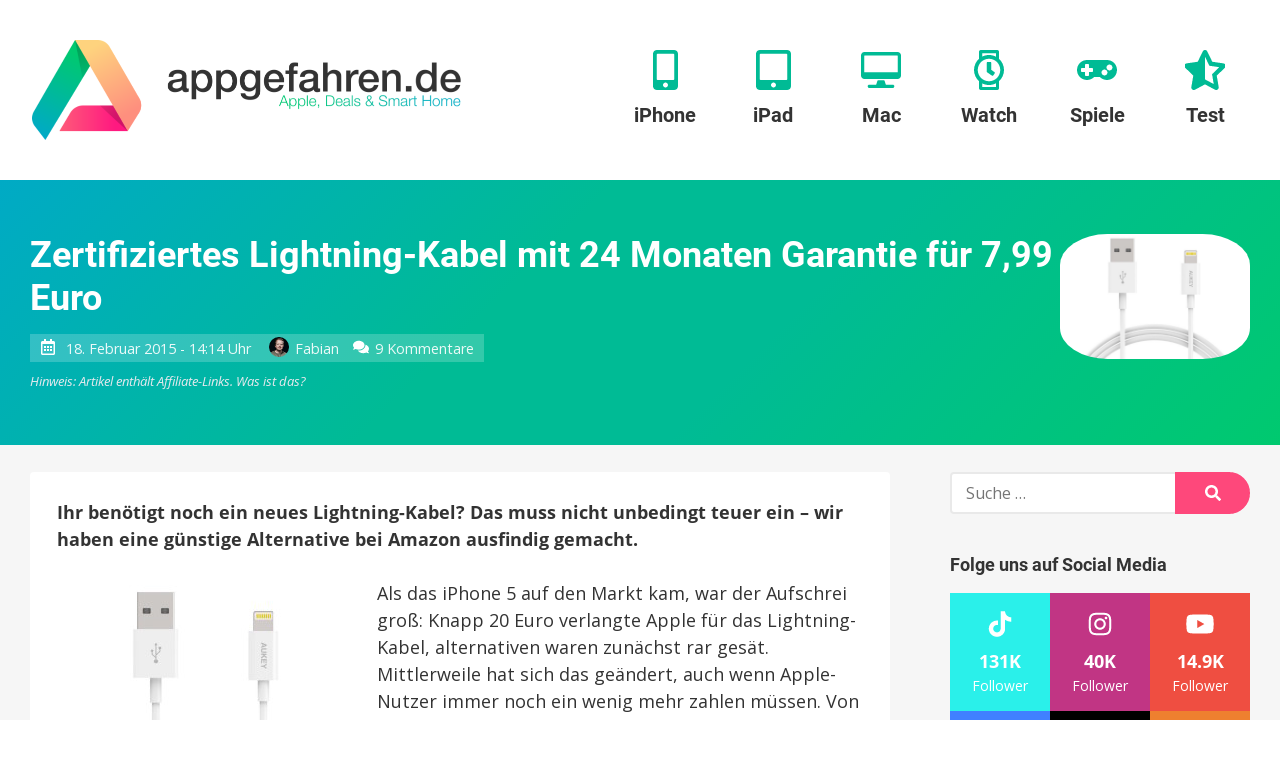

--- FILE ---
content_type: application/javascript
request_url: https://www.appgefahren.de/wp-content/themes/appgefahren/assets/scripts/6.0d30d0e4e0b051270efc.js
body_size: 1728
content:
webpackJsonp([6],{9:function(t,e,n){!function(){"use strict";function t(t){l.push(t),1==l.length&&d()}function e(){for(;l.length;)l[0](),l.shift()}function n(t){this.a=u,this.b=void 0,this.f=[];var e=this;try{t(function(t){a(e,t)},function(t){r(e,t)})}catch(t){r(e,t)}}function i(t){return new n(function(e,n){n(t)})}function o(t){return new n(function(e){e(t)})}function a(t,e){if(t.a==u){if(e==t)throw new TypeError;var n=!1;try{var i=e&&e.then;if(null!=e&&"object"==typeof e&&"function"==typeof i)return void i.call(e,function(e){n||a(t,e),n=!0},function(e){n||r(t,e),n=!0})}catch(e){return void(n||r(t,e))}t.a=0,t.b=e,c(t)}}function r(t,e){if(t.a==u){if(e==t)throw new TypeError;t.a=1,t.b=e,c(t)}}function c(e){t(function(){if(e.a!=u)for(;e.f.length;){var t=e.f.shift(),n=t[0],i=t[1],o=t[2],t=t[3];try{0==e.a?o("function"==typeof n?n.call(void 0,e.b):e.b):1==e.a&&("function"==typeof i?o(i.call(void 0,e.b)):t(e.b))}catch(e){t(e)}}})}function s(t){return new n(function(e,n){function i(n){return function(i){r[n]=i,a+=1,a==t.length&&e(r)}}var a=0,r=[];0==t.length&&e(r);for(var c=0;c<t.length;c+=1)o(t[c]).c(i(c),n)})}function f(t){return new n(function(e,n){for(var i=0;i<t.length;i+=1)o(t[i]).c(e,n)})}var d,l=[];d=function(){setTimeout(e)};var u=2;n.prototype.g=function(t){return this.c(void 0,t)},n.prototype.c=function(t,e){var i=this;return new n(function(n,o){i.f.push([t,e,n,o]),c(i)})},window.Promise||(window.Promise=n,window.Promise.resolve=o,window.Promise.reject=i,window.Promise.race=f,window.Promise.all=s,window.Promise.prototype.then=n.prototype.c,window.Promise.prototype.catch=n.prototype.g)}(),function(){function e(t,e){document.addEventListener?t.addEventListener("scroll",e,!1):t.attachEvent("scroll",e)}function n(t){document.body?t():document.addEventListener?document.addEventListener("DOMContentLoaded",function e(){document.removeEventListener("DOMContentLoaded",e),t()}):document.attachEvent("onreadystatechange",function e(){"interactive"!=document.readyState&&"complete"!=document.readyState||(document.detachEvent("onreadystatechange",e),t())})}function i(t){this.a=document.createElement("div"),this.a.setAttribute("aria-hidden","true"),this.a.appendChild(document.createTextNode(t)),this.b=document.createElement("span"),this.c=document.createElement("span"),this.h=document.createElement("span"),this.f=document.createElement("span"),this.g=-1,this.b.style.cssText="max-width:none;display:inline-block;position:absolute;height:100%;width:100%;overflow:scroll;font-size:16px;",this.c.style.cssText="max-width:none;display:inline-block;position:absolute;height:100%;width:100%;overflow:scroll;font-size:16px;",this.f.style.cssText="max-width:none;display:inline-block;position:absolute;height:100%;width:100%;overflow:scroll;font-size:16px;",this.h.style.cssText="display:inline-block;width:200%;height:200%;font-size:16px;max-width:none;",this.b.appendChild(this.h),this.c.appendChild(this.f),this.a.appendChild(this.b),this.a.appendChild(this.c)}function o(t,e){t.a.style.cssText="max-width:none;min-width:20px;min-height:20px;display:inline-block;overflow:hidden;position:absolute;width:auto;margin:0;padding:0;top:-999px;left:-999px;white-space:nowrap;font:"+e+";"}function a(t){var e=t.a.offsetWidth,n=e+100;return t.f.style.width=n+"px",t.c.scrollLeft=n,t.b.scrollLeft=t.b.scrollWidth+100,t.g!==e&&(t.g=e,!0)}function r(t,n){function i(){var t=o;a(t)&&t.a.parentNode&&n(t.g)}var o=t;e(t.b,i),e(t.c,i),a(t)}function c(t,e){var n=e||{};this.family=t,this.style=n.style||"normal",this.weight=n.weight||"normal",this.stretch=n.stretch||"normal"}function s(){if(null===u){var t=document.createElement("div");try{t.style.font="condensed 100px sans-serif"}catch(t){}u=""!==t.style.font}return u}function f(t,e){return[t.style,t.weight,s()?t.stretch:"","100px",e].join(" ")}var d=null,l=null,u=null,h=null;c.prototype.load=function(t,e){var a=this,c=t||"BESbswy",s=0,u=e||3e3,p=(new Date).getTime();return new Promise(function(t,e){var m;if(null===h&&(h=!!document.fonts),(m=h)&&(null===l&&(l=/OS X.*Version\/10\..*Safari/.test(navigator.userAgent)&&/Apple/.test(navigator.vendor)),m=!l),m){m=new Promise(function(t,e){function n(){(new Date).getTime()-p>=u?e():document.fonts.load(f(a,'"'+a.family+'"'),c).then(function(e){1<=e.length?t():setTimeout(n,25)},function(){e()})}n()});var w=new Promise(function(t,e){s=setTimeout(e,u)});Promise.race([w,m]).then(function(){clearTimeout(s),t(a)},function(){e(a)})}else n(function(){function n(){var e;(e=-1!=v&&-1!=y||-1!=v&&-1!=g||-1!=y&&-1!=g)&&((e=v!=y&&v!=g&&y!=g)||(null===d&&(e=/AppleWebKit\/([0-9]+)(?:\.([0-9]+))/.exec(window.navigator.userAgent),d=!!e&&(536>parseInt(e[1],10)||536===parseInt(e[1],10)&&11>=parseInt(e[2],10))),e=d&&(v==b&&y==b&&g==b||v==x&&y==x&&g==x||v==E&&y==E&&g==E)),e=!e),e&&(T.parentNode&&T.parentNode.removeChild(T),clearTimeout(s),t(a))}function l(){if((new Date).getTime()-p>=u)T.parentNode&&T.parentNode.removeChild(T),e(a);else{var t=document.hidden;!0!==t&&void 0!==t||(v=h.a.offsetWidth,y=m.a.offsetWidth,g=w.a.offsetWidth,n()),s=setTimeout(l,50)}}var h=new i(c),m=new i(c),w=new i(c),v=-1,y=-1,g=-1,b=-1,x=-1,E=-1,T=document.createElement("div");T.dir="ltr",o(h,f(a,"sans-serif")),o(m,f(a,"serif")),o(w,f(a,"monospace")),T.appendChild(h.a),T.appendChild(m.a),T.appendChild(w.a),document.body.appendChild(T),b=h.a.offsetWidth,x=m.a.offsetWidth,E=w.a.offsetWidth,l(),r(h,function(t){v=t,n()}),o(h,f(a,'"'+a.family+'",sans-serif')),r(m,function(t){y=t,n()}),o(m,f(a,'"'+a.family+'",serif')),r(w,function(t){g=t,n()}),o(w,f(a,'"'+a.family+'",monospace'))})})},t.exports=c}()}});